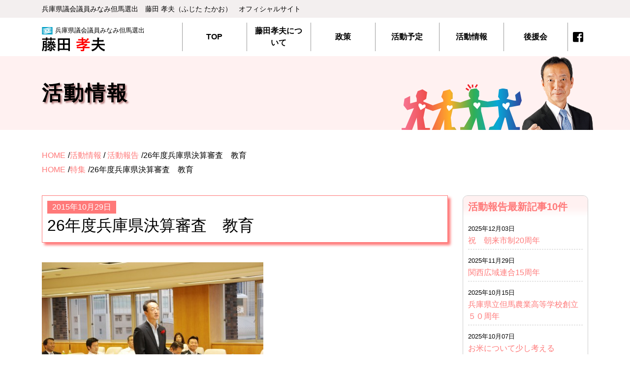

--- FILE ---
content_type: text/html; charset=UTF-8
request_url: https://www.fujitatakao.jp/26%E5%B9%B4%E5%BA%A6%E5%85%B5%E5%BA%AB%E7%9C%8C%E6%B1%BA%E7%AE%97%E5%AF%A9%E6%9F%BB%E3%80%80%E6%95%99%E8%82%B2%E5%A7%94%E5%93%A1%E4%BC%9A/
body_size: 17995
content:

<!DOCTYPE html>
<html lang="ja">
<head prefix="og: http://ogp.me/ns# fb: http://ogp.me/ns/fb# article: http://ogp.me/ns/article#">
<meta charset="UTF-8">
<meta http-equiv="X-UA-Compatible" content="IE=edge">
<meta name="viewport" content="width=device-width, initial-scale=1.0">
<meta name="description" content="兵庫県議会議員みなみ但馬選出 藤田孝夫(ふじた たかお)公式サイト | １　県立高校の魅力アップについて 教育委員会では県立高校の通学区域の見直しに取り組み、約50年ぶりの学区再編が行われ、昨年度には初めての入学者選抜が実施されました。平成27年度の新学区での入学者選抜に向けては、通学区域検討委員会案の発表以来、随分議論を重ねてきました。 特に但馬や西播など学校数の少ない地域（学区）では16学区を５学区に再編されたことで、受検可能な学校数が増えたのですが、通学時間の長 [&hellip;]" />
<meta name="Keywords" content="兵庫県議会,議員,養父市,地方,藤田孝夫,ふじたたかお,fujitatakao,兵庫県議会議員みなみ但馬選出">
<meta name="copyright" content="兵庫県議会議員みなみ但馬選出 藤田孝夫(ふじた たかお)公式サイト">
<title>  26年度兵庫県決算審査　教育｜兵庫県議会議員みなみ但馬選出 藤田孝夫(ふじた たかお)公式サイト</title>
<meta name="author" content="">
<!-- ogp// -->
<meta property="og:type" content="article"/>
<meta property="og:title" content="  26年度兵庫県決算審査　教育｜兵庫県議会議員みなみ但馬選出 藤田孝夫(ふじた たかお)公式サイト"/>
<meta property="og:description" content="兵庫県議会議員みなみ但馬選出 藤田孝夫(ふじた たかお)公式サイト | １　県立高校の魅力アップについて 教育委員会では県立高校の通学区域の見直しに取り組み、約50年ぶりの学区再編が行われ、昨年度には初めての入学者選抜が実施されました。平成27年度の新学区での入学者選抜に向けては、通学区域検討委員会案の発表以来、随分議論を重ねてきました。 特に但馬や西播など学校数の少ない地域（学区）では16学区を５学区に再編されたことで、受検可能な学校数が増えたのですが、通学時間の長 [&hellip;]">
<meta property="og:url" content="https://www.fujitatakao.jp/26%e5%b9%b4%e5%ba%a6%e5%85%b5%e5%ba%ab%e7%9c%8c%e6%b1%ba%e7%ae%97%e5%af%a9%e6%9f%bb%e3%80%80%e6%95%99%e8%82%b2%e5%a7%94%e5%93%a1%e4%bc%9a/" />
<meta property="og:image" content="https://www.fujitatakao.jp/asset/img/sns.jpg" />
<meta property="og:image:width" content="1290px" />
<meta property="og:image:height" content="726px" />
<meta name="twitter:card" content="summary_large_image">
<meta name="twitter:site" content="@">
<!--// ogp -->

<meta name='robots' content='max-image-preview:large' />
<link rel="alternate" type="application/rss+xml" title="兵庫県議会議員みなみ但馬選出 藤田孝夫(ふじた たかお)公式サイト &raquo; 26年度兵庫県決算審査　教育 のコメントのフィード" href="https://www.fujitatakao.jp/26%e5%b9%b4%e5%ba%a6%e5%85%b5%e5%ba%ab%e7%9c%8c%e6%b1%ba%e7%ae%97%e5%af%a9%e6%9f%bb%e3%80%80%e6%95%99%e8%82%b2%e5%a7%94%e5%93%a1%e4%bc%9a/feed/" />
<link rel="alternate" title="oEmbed (JSON)" type="application/json+oembed" href="https://www.fujitatakao.jp/wp-json/oembed/1.0/embed?url=https%3A%2F%2Fwww.fujitatakao.jp%2F26%25e5%25b9%25b4%25e5%25ba%25a6%25e5%2585%25b5%25e5%25ba%25ab%25e7%259c%258c%25e6%25b1%25ba%25e7%25ae%2597%25e5%25af%25a9%25e6%259f%25bb%25e3%2580%2580%25e6%2595%2599%25e8%2582%25b2%25e5%25a7%2594%25e5%2593%25a1%25e4%25bc%259a%2F" />
<link rel="alternate" title="oEmbed (XML)" type="text/xml+oembed" href="https://www.fujitatakao.jp/wp-json/oembed/1.0/embed?url=https%3A%2F%2Fwww.fujitatakao.jp%2F26%25e5%25b9%25b4%25e5%25ba%25a6%25e5%2585%25b5%25e5%25ba%25ab%25e7%259c%258c%25e6%25b1%25ba%25e7%25ae%2597%25e5%25af%25a9%25e6%259f%25bb%25e3%2580%2580%25e6%2595%2599%25e8%2582%25b2%25e5%25a7%2594%25e5%2593%25a1%25e4%25bc%259a%2F&#038;format=xml" />
<style id='wp-img-auto-sizes-contain-inline-css' type='text/css'>
img:is([sizes=auto i],[sizes^="auto," i]){contain-intrinsic-size:3000px 1500px}
/*# sourceURL=wp-img-auto-sizes-contain-inline-css */
</style>
<style id='wp-emoji-styles-inline-css' type='text/css'>

	img.wp-smiley, img.emoji {
		display: inline !important;
		border: none !important;
		box-shadow: none !important;
		height: 1em !important;
		width: 1em !important;
		margin: 0 0.07em !important;
		vertical-align: -0.1em !important;
		background: none !important;
		padding: 0 !important;
	}
/*# sourceURL=wp-emoji-styles-inline-css */
</style>
<style id='wp-block-library-inline-css' type='text/css'>
:root{--wp-block-synced-color:#7a00df;--wp-block-synced-color--rgb:122,0,223;--wp-bound-block-color:var(--wp-block-synced-color);--wp-editor-canvas-background:#ddd;--wp-admin-theme-color:#007cba;--wp-admin-theme-color--rgb:0,124,186;--wp-admin-theme-color-darker-10:#006ba1;--wp-admin-theme-color-darker-10--rgb:0,107,160.5;--wp-admin-theme-color-darker-20:#005a87;--wp-admin-theme-color-darker-20--rgb:0,90,135;--wp-admin-border-width-focus:2px}@media (min-resolution:192dpi){:root{--wp-admin-border-width-focus:1.5px}}.wp-element-button{cursor:pointer}:root .has-very-light-gray-background-color{background-color:#eee}:root .has-very-dark-gray-background-color{background-color:#313131}:root .has-very-light-gray-color{color:#eee}:root .has-very-dark-gray-color{color:#313131}:root .has-vivid-green-cyan-to-vivid-cyan-blue-gradient-background{background:linear-gradient(135deg,#00d084,#0693e3)}:root .has-purple-crush-gradient-background{background:linear-gradient(135deg,#34e2e4,#4721fb 50%,#ab1dfe)}:root .has-hazy-dawn-gradient-background{background:linear-gradient(135deg,#faaca8,#dad0ec)}:root .has-subdued-olive-gradient-background{background:linear-gradient(135deg,#fafae1,#67a671)}:root .has-atomic-cream-gradient-background{background:linear-gradient(135deg,#fdd79a,#004a59)}:root .has-nightshade-gradient-background{background:linear-gradient(135deg,#330968,#31cdcf)}:root .has-midnight-gradient-background{background:linear-gradient(135deg,#020381,#2874fc)}:root{--wp--preset--font-size--normal:16px;--wp--preset--font-size--huge:42px}.has-regular-font-size{font-size:1em}.has-larger-font-size{font-size:2.625em}.has-normal-font-size{font-size:var(--wp--preset--font-size--normal)}.has-huge-font-size{font-size:var(--wp--preset--font-size--huge)}.has-text-align-center{text-align:center}.has-text-align-left{text-align:left}.has-text-align-right{text-align:right}.has-fit-text{white-space:nowrap!important}#end-resizable-editor-section{display:none}.aligncenter{clear:both}.items-justified-left{justify-content:flex-start}.items-justified-center{justify-content:center}.items-justified-right{justify-content:flex-end}.items-justified-space-between{justify-content:space-between}.screen-reader-text{border:0;clip-path:inset(50%);height:1px;margin:-1px;overflow:hidden;padding:0;position:absolute;width:1px;word-wrap:normal!important}.screen-reader-text:focus{background-color:#ddd;clip-path:none;color:#444;display:block;font-size:1em;height:auto;left:5px;line-height:normal;padding:15px 23px 14px;text-decoration:none;top:5px;width:auto;z-index:100000}html :where(.has-border-color){border-style:solid}html :where([style*=border-top-color]){border-top-style:solid}html :where([style*=border-right-color]){border-right-style:solid}html :where([style*=border-bottom-color]){border-bottom-style:solid}html :where([style*=border-left-color]){border-left-style:solid}html :where([style*=border-width]){border-style:solid}html :where([style*=border-top-width]){border-top-style:solid}html :where([style*=border-right-width]){border-right-style:solid}html :where([style*=border-bottom-width]){border-bottom-style:solid}html :where([style*=border-left-width]){border-left-style:solid}html :where(img[class*=wp-image-]){height:auto;max-width:100%}:where(figure){margin:0 0 1em}html :where(.is-position-sticky){--wp-admin--admin-bar--position-offset:var(--wp-admin--admin-bar--height,0px)}@media screen and (max-width:600px){html :where(.is-position-sticky){--wp-admin--admin-bar--position-offset:0px}}

/*# sourceURL=wp-block-library-inline-css */
</style><style id='global-styles-inline-css' type='text/css'>
:root{--wp--preset--aspect-ratio--square: 1;--wp--preset--aspect-ratio--4-3: 4/3;--wp--preset--aspect-ratio--3-4: 3/4;--wp--preset--aspect-ratio--3-2: 3/2;--wp--preset--aspect-ratio--2-3: 2/3;--wp--preset--aspect-ratio--16-9: 16/9;--wp--preset--aspect-ratio--9-16: 9/16;--wp--preset--color--black: #000000;--wp--preset--color--cyan-bluish-gray: #abb8c3;--wp--preset--color--white: #ffffff;--wp--preset--color--pale-pink: #f78da7;--wp--preset--color--vivid-red: #cf2e2e;--wp--preset--color--luminous-vivid-orange: #ff6900;--wp--preset--color--luminous-vivid-amber: #fcb900;--wp--preset--color--light-green-cyan: #7bdcb5;--wp--preset--color--vivid-green-cyan: #00d084;--wp--preset--color--pale-cyan-blue: #8ed1fc;--wp--preset--color--vivid-cyan-blue: #0693e3;--wp--preset--color--vivid-purple: #9b51e0;--wp--preset--color--base: #FFFFFF;--wp--preset--color--contrast: #FF7979;--wp--preset--color--primary: #FFF1F1;--wp--preset--color--secondary: #F3EFEF;--wp--preset--color--tertiary: #B83E79;--wp--preset--color--gray: #CCCCCC;--wp--preset--color--dark-gray: #777777;--wp--preset--color--truered: #CC0000;--wp--preset--color--trueblue: #0000FF;--wp--preset--color--justrightgray: #666666;--wp--preset--color--palegray: #ededed;--wp--preset--color--paleyellow: #ffffcc;--wp--preset--color--palelightblue: #ccffff;--wp--preset--color--paleyellowgreen: #e0ffe0;--wp--preset--color--palepalepink: #fee6e6;--wp--preset--gradient--vivid-cyan-blue-to-vivid-purple: linear-gradient(135deg,rgb(6,147,227) 0%,rgb(155,81,224) 100%);--wp--preset--gradient--light-green-cyan-to-vivid-green-cyan: linear-gradient(135deg,rgb(122,220,180) 0%,rgb(0,208,130) 100%);--wp--preset--gradient--luminous-vivid-amber-to-luminous-vivid-orange: linear-gradient(135deg,rgb(252,185,0) 0%,rgb(255,105,0) 100%);--wp--preset--gradient--luminous-vivid-orange-to-vivid-red: linear-gradient(135deg,rgb(255,105,0) 0%,rgb(207,46,46) 100%);--wp--preset--gradient--very-light-gray-to-cyan-bluish-gray: linear-gradient(135deg,rgb(238,238,238) 0%,rgb(169,184,195) 100%);--wp--preset--gradient--cool-to-warm-spectrum: linear-gradient(135deg,rgb(74,234,220) 0%,rgb(151,120,209) 20%,rgb(207,42,186) 40%,rgb(238,44,130) 60%,rgb(251,105,98) 80%,rgb(254,248,76) 100%);--wp--preset--gradient--blush-light-purple: linear-gradient(135deg,rgb(255,206,236) 0%,rgb(152,150,240) 100%);--wp--preset--gradient--blush-bordeaux: linear-gradient(135deg,rgb(254,205,165) 0%,rgb(254,45,45) 50%,rgb(107,0,62) 100%);--wp--preset--gradient--luminous-dusk: linear-gradient(135deg,rgb(255,203,112) 0%,rgb(199,81,192) 50%,rgb(65,88,208) 100%);--wp--preset--gradient--pale-ocean: linear-gradient(135deg,rgb(255,245,203) 0%,rgb(182,227,212) 50%,rgb(51,167,181) 100%);--wp--preset--gradient--electric-grass: linear-gradient(135deg,rgb(202,248,128) 0%,rgb(113,206,126) 100%);--wp--preset--gradient--midnight: linear-gradient(135deg,rgb(2,3,129) 0%,rgb(40,116,252) 100%);--wp--preset--font-size--small: 13px;--wp--preset--font-size--medium: 20px;--wp--preset--font-size--large: 36px;--wp--preset--font-size--x-large: 42px;--wp--preset--spacing--20: 0.44rem;--wp--preset--spacing--30: 0.67rem;--wp--preset--spacing--40: 1rem;--wp--preset--spacing--50: 1.5rem;--wp--preset--spacing--60: 2.25rem;--wp--preset--spacing--70: 3.38rem;--wp--preset--spacing--80: 5.06rem;--wp--preset--shadow--natural: 6px 6px 9px rgba(0, 0, 0, 0.2);--wp--preset--shadow--deep: 12px 12px 50px rgba(0, 0, 0, 0.4);--wp--preset--shadow--sharp: 6px 6px 0px rgba(0, 0, 0, 0.2);--wp--preset--shadow--outlined: 6px 6px 0px -3px rgb(255, 255, 255), 6px 6px rgb(0, 0, 0);--wp--preset--shadow--crisp: 6px 6px 0px rgb(0, 0, 0);}:where(body) { margin: 0; }.wp-site-blocks > .alignleft { float: left; margin-right: 2em; }.wp-site-blocks > .alignright { float: right; margin-left: 2em; }.wp-site-blocks > .aligncenter { justify-content: center; margin-left: auto; margin-right: auto; }:where(.is-layout-flex){gap: 0.5em;}:where(.is-layout-grid){gap: 0.5em;}.is-layout-flow > .alignleft{float: left;margin-inline-start: 0;margin-inline-end: 2em;}.is-layout-flow > .alignright{float: right;margin-inline-start: 2em;margin-inline-end: 0;}.is-layout-flow > .aligncenter{margin-left: auto !important;margin-right: auto !important;}.is-layout-constrained > .alignleft{float: left;margin-inline-start: 0;margin-inline-end: 2em;}.is-layout-constrained > .alignright{float: right;margin-inline-start: 2em;margin-inline-end: 0;}.is-layout-constrained > .aligncenter{margin-left: auto !important;margin-right: auto !important;}.is-layout-constrained > :where(:not(.alignleft):not(.alignright):not(.alignfull)){margin-left: auto !important;margin-right: auto !important;}body .is-layout-flex{display: flex;}.is-layout-flex{flex-wrap: wrap;align-items: center;}.is-layout-flex > :is(*, div){margin: 0;}body .is-layout-grid{display: grid;}.is-layout-grid > :is(*, div){margin: 0;}body{padding-top: 1rem;padding-right: 3rem;padding-bottom: 1rem;padding-left: 3rem;}a:where(:not(.wp-element-button)){text-decoration: underline;}:root :where(.wp-element-button, .wp-block-button__link){background-color: #32373c;border-width: 0;color: #fff;font-family: inherit;font-size: inherit;font-style: inherit;font-weight: inherit;letter-spacing: inherit;line-height: inherit;padding-top: calc(0.667em + 2px);padding-right: calc(1.333em + 2px);padding-bottom: calc(0.667em + 2px);padding-left: calc(1.333em + 2px);text-decoration: none;text-transform: inherit;}.has-black-color{color: var(--wp--preset--color--black) !important;}.has-cyan-bluish-gray-color{color: var(--wp--preset--color--cyan-bluish-gray) !important;}.has-white-color{color: var(--wp--preset--color--white) !important;}.has-pale-pink-color{color: var(--wp--preset--color--pale-pink) !important;}.has-vivid-red-color{color: var(--wp--preset--color--vivid-red) !important;}.has-luminous-vivid-orange-color{color: var(--wp--preset--color--luminous-vivid-orange) !important;}.has-luminous-vivid-amber-color{color: var(--wp--preset--color--luminous-vivid-amber) !important;}.has-light-green-cyan-color{color: var(--wp--preset--color--light-green-cyan) !important;}.has-vivid-green-cyan-color{color: var(--wp--preset--color--vivid-green-cyan) !important;}.has-pale-cyan-blue-color{color: var(--wp--preset--color--pale-cyan-blue) !important;}.has-vivid-cyan-blue-color{color: var(--wp--preset--color--vivid-cyan-blue) !important;}.has-vivid-purple-color{color: var(--wp--preset--color--vivid-purple) !important;}.has-base-color{color: var(--wp--preset--color--base) !important;}.has-contrast-color{color: var(--wp--preset--color--contrast) !important;}.has-primary-color{color: var(--wp--preset--color--primary) !important;}.has-secondary-color{color: var(--wp--preset--color--secondary) !important;}.has-tertiary-color{color: var(--wp--preset--color--tertiary) !important;}.has-gray-color{color: var(--wp--preset--color--gray) !important;}.has-dark-gray-color{color: var(--wp--preset--color--dark-gray) !important;}.has-truered-color{color: var(--wp--preset--color--truered) !important;}.has-trueblue-color{color: var(--wp--preset--color--trueblue) !important;}.has-justrightgray-color{color: var(--wp--preset--color--justrightgray) !important;}.has-palegray-color{color: var(--wp--preset--color--palegray) !important;}.has-paleyellow-color{color: var(--wp--preset--color--paleyellow) !important;}.has-palelightblue-color{color: var(--wp--preset--color--palelightblue) !important;}.has-paleyellowgreen-color{color: var(--wp--preset--color--paleyellowgreen) !important;}.has-palepalepink-color{color: var(--wp--preset--color--palepalepink) !important;}.has-black-background-color{background-color: var(--wp--preset--color--black) !important;}.has-cyan-bluish-gray-background-color{background-color: var(--wp--preset--color--cyan-bluish-gray) !important;}.has-white-background-color{background-color: var(--wp--preset--color--white) !important;}.has-pale-pink-background-color{background-color: var(--wp--preset--color--pale-pink) !important;}.has-vivid-red-background-color{background-color: var(--wp--preset--color--vivid-red) !important;}.has-luminous-vivid-orange-background-color{background-color: var(--wp--preset--color--luminous-vivid-orange) !important;}.has-luminous-vivid-amber-background-color{background-color: var(--wp--preset--color--luminous-vivid-amber) !important;}.has-light-green-cyan-background-color{background-color: var(--wp--preset--color--light-green-cyan) !important;}.has-vivid-green-cyan-background-color{background-color: var(--wp--preset--color--vivid-green-cyan) !important;}.has-pale-cyan-blue-background-color{background-color: var(--wp--preset--color--pale-cyan-blue) !important;}.has-vivid-cyan-blue-background-color{background-color: var(--wp--preset--color--vivid-cyan-blue) !important;}.has-vivid-purple-background-color{background-color: var(--wp--preset--color--vivid-purple) !important;}.has-base-background-color{background-color: var(--wp--preset--color--base) !important;}.has-contrast-background-color{background-color: var(--wp--preset--color--contrast) !important;}.has-primary-background-color{background-color: var(--wp--preset--color--primary) !important;}.has-secondary-background-color{background-color: var(--wp--preset--color--secondary) !important;}.has-tertiary-background-color{background-color: var(--wp--preset--color--tertiary) !important;}.has-gray-background-color{background-color: var(--wp--preset--color--gray) !important;}.has-dark-gray-background-color{background-color: var(--wp--preset--color--dark-gray) !important;}.has-truered-background-color{background-color: var(--wp--preset--color--truered) !important;}.has-trueblue-background-color{background-color: var(--wp--preset--color--trueblue) !important;}.has-justrightgray-background-color{background-color: var(--wp--preset--color--justrightgray) !important;}.has-palegray-background-color{background-color: var(--wp--preset--color--palegray) !important;}.has-paleyellow-background-color{background-color: var(--wp--preset--color--paleyellow) !important;}.has-palelightblue-background-color{background-color: var(--wp--preset--color--palelightblue) !important;}.has-paleyellowgreen-background-color{background-color: var(--wp--preset--color--paleyellowgreen) !important;}.has-palepalepink-background-color{background-color: var(--wp--preset--color--palepalepink) !important;}.has-black-border-color{border-color: var(--wp--preset--color--black) !important;}.has-cyan-bluish-gray-border-color{border-color: var(--wp--preset--color--cyan-bluish-gray) !important;}.has-white-border-color{border-color: var(--wp--preset--color--white) !important;}.has-pale-pink-border-color{border-color: var(--wp--preset--color--pale-pink) !important;}.has-vivid-red-border-color{border-color: var(--wp--preset--color--vivid-red) !important;}.has-luminous-vivid-orange-border-color{border-color: var(--wp--preset--color--luminous-vivid-orange) !important;}.has-luminous-vivid-amber-border-color{border-color: var(--wp--preset--color--luminous-vivid-amber) !important;}.has-light-green-cyan-border-color{border-color: var(--wp--preset--color--light-green-cyan) !important;}.has-vivid-green-cyan-border-color{border-color: var(--wp--preset--color--vivid-green-cyan) !important;}.has-pale-cyan-blue-border-color{border-color: var(--wp--preset--color--pale-cyan-blue) !important;}.has-vivid-cyan-blue-border-color{border-color: var(--wp--preset--color--vivid-cyan-blue) !important;}.has-vivid-purple-border-color{border-color: var(--wp--preset--color--vivid-purple) !important;}.has-base-border-color{border-color: var(--wp--preset--color--base) !important;}.has-contrast-border-color{border-color: var(--wp--preset--color--contrast) !important;}.has-primary-border-color{border-color: var(--wp--preset--color--primary) !important;}.has-secondary-border-color{border-color: var(--wp--preset--color--secondary) !important;}.has-tertiary-border-color{border-color: var(--wp--preset--color--tertiary) !important;}.has-gray-border-color{border-color: var(--wp--preset--color--gray) !important;}.has-dark-gray-border-color{border-color: var(--wp--preset--color--dark-gray) !important;}.has-truered-border-color{border-color: var(--wp--preset--color--truered) !important;}.has-trueblue-border-color{border-color: var(--wp--preset--color--trueblue) !important;}.has-justrightgray-border-color{border-color: var(--wp--preset--color--justrightgray) !important;}.has-palegray-border-color{border-color: var(--wp--preset--color--palegray) !important;}.has-paleyellow-border-color{border-color: var(--wp--preset--color--paleyellow) !important;}.has-palelightblue-border-color{border-color: var(--wp--preset--color--palelightblue) !important;}.has-paleyellowgreen-border-color{border-color: var(--wp--preset--color--paleyellowgreen) !important;}.has-palepalepink-border-color{border-color: var(--wp--preset--color--palepalepink) !important;}.has-vivid-cyan-blue-to-vivid-purple-gradient-background{background: var(--wp--preset--gradient--vivid-cyan-blue-to-vivid-purple) !important;}.has-light-green-cyan-to-vivid-green-cyan-gradient-background{background: var(--wp--preset--gradient--light-green-cyan-to-vivid-green-cyan) !important;}.has-luminous-vivid-amber-to-luminous-vivid-orange-gradient-background{background: var(--wp--preset--gradient--luminous-vivid-amber-to-luminous-vivid-orange) !important;}.has-luminous-vivid-orange-to-vivid-red-gradient-background{background: var(--wp--preset--gradient--luminous-vivid-orange-to-vivid-red) !important;}.has-very-light-gray-to-cyan-bluish-gray-gradient-background{background: var(--wp--preset--gradient--very-light-gray-to-cyan-bluish-gray) !important;}.has-cool-to-warm-spectrum-gradient-background{background: var(--wp--preset--gradient--cool-to-warm-spectrum) !important;}.has-blush-light-purple-gradient-background{background: var(--wp--preset--gradient--blush-light-purple) !important;}.has-blush-bordeaux-gradient-background{background: var(--wp--preset--gradient--blush-bordeaux) !important;}.has-luminous-dusk-gradient-background{background: var(--wp--preset--gradient--luminous-dusk) !important;}.has-pale-ocean-gradient-background{background: var(--wp--preset--gradient--pale-ocean) !important;}.has-electric-grass-gradient-background{background: var(--wp--preset--gradient--electric-grass) !important;}.has-midnight-gradient-background{background: var(--wp--preset--gradient--midnight) !important;}.has-small-font-size{font-size: var(--wp--preset--font-size--small) !important;}.has-medium-font-size{font-size: var(--wp--preset--font-size--medium) !important;}.has-large-font-size{font-size: var(--wp--preset--font-size--large) !important;}.has-x-large-font-size{font-size: var(--wp--preset--font-size--x-large) !important;}
/*# sourceURL=global-styles-inline-css */
</style>

<link rel='stylesheet' id='contact-form-7-css' href='https://www.fujitatakao.jp/sitekanri/wp-content/plugins/contact-form-7/includes/css/styles.css?ver=6.1.4' type='text/css' media='all' />
<link rel='stylesheet' id='robo-bootstrap-style-css' href='https://www.fujitatakao.jp/asset/css/bootstrap.min.css?ver=1.0' type='text/css' media='all' />
<link rel='stylesheet' id='robo-swiper-style-css' href='https://www.fujitatakao.jp/asset/css/swiper-bundle.min.css?ver=1.1' type='text/css' media='all' />
<link rel='stylesheet' id='robo-site-style-css' href='https://www.fujitatakao.jp/asset/css/site-style.css?ver=1.1' type='text/css' media='all' />
<link rel='stylesheet' id='robo-theme-style-css' href='https://www.fujitatakao.jp/sitekanri/wp-content/themes/fujita2023/style.css?ver=1.1' type='text/css' media='all' />
<script type="text/javascript" src="https://www.fujitatakao.jp/asset/js/jquery-3.5.1.min.js?ver=1.0" id="robo-jquery-js"></script>
<script type="text/javascript" src="https://www.fujitatakao.jp/asset/js/swiper-bundle.min.js?ver=1.0" id="robo-swiper-js"></script>
<script type="text/javascript" src="https://www.fujitatakao.jp/asset/js/nav.js?ver=1.0" id="robo-nav-js"></script>
<script type="text/javascript" src="https://www.fujitatakao.jp/asset/js/setting.js?ver=1.0" id="robo-setting-js"></script>
<link rel="https://api.w.org/" href="https://www.fujitatakao.jp/wp-json/" /><link rel="alternate" title="JSON" type="application/json" href="https://www.fujitatakao.jp/wp-json/wp/v2/posts/2460" /><link rel="EditURI" type="application/rsd+xml" title="RSD" href="https://www.fujitatakao.jp/sitekanri/xmlrpc.php?rsd" />
<meta name="generator" content="WordPress 6.9" />
<link rel="canonical" href="https://www.fujitatakao.jp/26%e5%b9%b4%e5%ba%a6%e5%85%b5%e5%ba%ab%e7%9c%8c%e6%b1%ba%e7%ae%97%e5%af%a9%e6%9f%bb%e3%80%80%e6%95%99%e8%82%b2%e5%a7%94%e5%93%a1%e4%bc%9a/" />
<link rel='shortlink' href='https://www.fujitatakao.jp/?p=2460' />

<style>
	body{padding: 0px;}
</style>

<!-- Google tag (gtag.js) -->
<script async src="https://www.googletagmanager.com/gtag/js?id=G-R9CMDW8YL5"></script>
<script>
  window.dataLayer = window.dataLayer || [];
  function gtag(){dataLayer.push(arguments);}
  gtag('js', new Date());

  gtag('config', 'G-R9CMDW8YL5');
</script>

</head>
<body>
	
	<!-- now loading start -->
	<div id="loader-bg">
		<div id="loader">
			<div class="loadOBJ">
				<div class="loader"><div></div></div>
			</div>
		</div>
	</div>
	<!-- now loading end -->

<div id="wrapper">
        <!--header start-->
        <header>
			<div id="header-copy" class="d-none d-lg-block p-3">
				<div class="container">
					<h1>兵庫県議会議員みなみ但⾺選出　藤⽥ 孝夫（ふじた たかお）　オフィシャルサイト</h1>
				</div>
			</div>
            <div id="header-cont" class="container">
				<div class="row align-items-end">
					<div class="col-lg-3 col-md-5 col-9">
						<span class="flag pb-1 d-flex align-items-center small">兵庫県議会議員みなみ但馬選出</span>
						<h2 class="w-50"><a href="https://www.fujitatakao.jp/"><img src="https://www.fujitatakao.jp/asset/img/fujita-takao.svg" class="img-fluid" alt="藤田　孝夫"></a></h2>
					</div>
					<div class="col-lg-9">
						<!--メインナビ start-->
						<div id="main-nav">
							<nav class="menu">
								<ul id="menu-menu2" class=""><li id="menu-item-5555" class="menu-item menu-item-type-post_type menu-item-object-page menu-item-home menu-item-5555"><a href="https://www.fujitatakao.jp/">TOP</a></li>
<li id="menu-item-5566" class="menu-item menu-item-type-post_type menu-item-object-page menu-item-has-children menu-item-5566"><a href="https://www.fujitatakao.jp/about/">藤田孝夫について</a>
<ul class="sub-menu">
	<li id="menu-item-12" class="menu-item menu-item-type-post_type menu-item-object-page current-post-parent menu-item-12"><a href="https://www.fujitatakao.jp/about/greeting/">ご挨拶</a></li>
	<li id="menu-item-5556" class="menu-item menu-item-type-taxonomy menu-item-object-category menu-item-5556"><a href="https://www.fujitatakao.jp/category/hitorigoto/">ひとり言</a></li>
</ul>
</li>
<li id="menu-item-13" class="menu-item menu-item-type-post_type menu-item-object-page menu-item-13"><a href="https://www.fujitatakao.jp/seisaku/">政策</a></li>
<li id="menu-item-427" class="menu-item menu-item-type-post_type menu-item-object-page menu-item-427"><a href="https://www.fujitatakao.jp/activity-schedule/">活動予定</a></li>
<li id="menu-item-5558" class="menu-item menu-item-type-taxonomy menu-item-object-category current-post-ancestor menu-item-has-children menu-item-5558"><a href="https://www.fujitatakao.jp/category/action/">活動情報</a>
<ul class="sub-menu">
	<li id="menu-item-16" class="menu-item menu-item-type-taxonomy menu-item-object-category current-post-ancestor current-menu-parent current-post-parent menu-item-16"><a href="https://www.fujitatakao.jp/category/action/report/">活動報告</a></li>
	<li id="menu-item-5559" class="menu-item menu-item-type-taxonomy menu-item-object-category menu-item-5559"><a href="https://www.fujitatakao.jp/category/action/information/">広報誌</a></li>
	<li id="menu-item-5560" class="menu-item menu-item-type-taxonomy menu-item-object-category menu-item-5560"><a href="https://www.fujitatakao.jp/category/action/inakajuku/">田舎塾</a></li>
	<li id="menu-item-5561" class="menu-item menu-item-type-taxonomy menu-item-object-category menu-item-5561"><a href="https://www.fujitatakao.jp/category/action/gikai/">議会質問</a></li>
</ul>
</li>
<li id="menu-item-5562" class="menu-item menu-item-type-post_type menu-item-object-page menu-item-5562"><a href="https://www.fujitatakao.jp/supporter/">後援会</a></li>
</ul>								<div id="sub-menu">
									<a href="https://www.facebook.com/takao.fujita1" target="_blank" class="btn-facebook"></a>
									<a href="https://www.fujitatakao.jp/link/">リンク</a>
									<a href="https://www.fujitatakao.jp/privacy/">個⼈情報の取り扱いについて</a>
								</div>
							</nav>
						</div>
						<!--メインナビ end-->
					</div>
				</div>
            </div>
        </header>
        <!--header end-->
		
		<!--header visual start-->
		<section id="header-vis" class="bt-sp40">
			
			<div id="page-title">
				<div class="container">
										<h2>活動情報</h2>
										<figure class="title-photo-area">
						<img src="https://www.fujitatakao.jp/asset/img/photo-fujitatakao.png" alt="藤田孝夫">
					</figure>
				</div>
			</div>
		</section>
		<!--header visual end-->
		
        <!--main start-->
        <main style="overflow: hidden;">
			
			<!--Breadcrumb start-->
			
						<div id="breadcrumb-area" class="container">
				        <ul class="breadcrumb" itemscope itemtype="http://data-vocabulary.org/Breadcrumb" style="margin-bottom: 5px;">
        <li><a href="https://www.fujitatakao.jp" itemprop="url"><span itemprop="title">HOME</span></a></li>
        <li><a href="https://www.fujitatakao.jp/category/action/">活動情報</a> / <a href="https://www.fujitatakao.jp/category/action/report/">活動報告</a></li>
        <li>26年度兵庫県決算審査　教育</li>
        </ul>
                <ul class="breadcrumb" itemscope itemtype="http://data-vocabulary.org/Breadcrumb">
        <li><a href="https://www.fujitatakao.jp" itemprop="url"><span itemprop="title">HOME</span></a></li>
        <li><a href="https://www.fujitatakao.jp/category/special/">特集</a></li>
        <li>26年度兵庫県決算審査　教育</li>
        </ul>
        </ul>		    </div>
						
			<!--Breadcrumb end-->
			
            <div class="container">
				<div class="row justify-content-between g-5">

					<!--本文エリア start-->
                    <div class="blog-article col-lg-9">

                    
                        
                        
                        
						<div class="article-box">
							<article class="blog-title-article">
								<time>2015年10月29日</time>
								<h4>26年度兵庫県決算審査　教育</h4>
							</article>
							
                            <a href="https://www.fujitatakao.jp/images/2015/10/DSC_0192.jpg"><img fetchpriority="high" decoding="async" class="aligncenter size-medium wp-image-2461" src="https://www.fujitatakao.jp/images/2015/10/DSC_0192-450x301.jpg" alt="DSC_0192" width="450" height="301" srcset="https://www.fujitatakao.jp/images/2015/10/DSC_0192-450x301.jpg 450w, https://www.fujitatakao.jp/images/2015/10/DSC_0192-600x401.jpg 600w, https://www.fujitatakao.jp/images/2015/10/DSC_0192.jpg 640w" sizes="(max-width: 450px) 100vw, 450px" /></a>
<h3>１　県立高校の魅力アップについて</h3>
教育委員会では県立高校の通学区域の見直しに取り組み、約50年ぶりの学区再編が行われ、昨年度には初めての入学者選抜が実施されました。平成27年度の新学区での入学者選抜に向けては、通学区域検討委員会案の発表以来、随分議論を重ねてきました。

特に但馬や西播など学校数の少ない地域（学区）では16学区を５学区に再編されたことで、受検可能な学校数が増えたのですが、通学時間の長さや費用などで実質選択肢が増えたとは言いにくい地域があるとの指摘もあります。

選択肢を広げる方法は、単純にはエリア拡大すれば簡単なのですが、今まであまり評価されなかった学校がその魅力をアップし、行きたいと思わせる学校にしていくことでも十分可能です。

学区再編の準備が始まった平成23年度以降、学校選択が従来の偏差値で評価されるのはある程度は当然としても、それ以外の選択肢、例えば魅力・特色をつくる、あるいは本来あった学校の特徴を更に磨かれたとことと思います。

県立高校の魅力アップについてどう取り組まれたのか、その成果を伺うとともに、生徒・保護者・中学校の県立学校への評価はどう向上したのか、所見をお伺いします。

&nbsp;

&nbsp;

&nbsp;

&nbsp;

&nbsp;
<h3>コメント</h3>
私立と公立の最も大きな違いは「私立高校は建学の精神を持っている」公立高校には無い、独自の特色ある教育を行う・・・。多くの私学では仏教やキリスト教の教えが建学の精神となっている場合が多い。全校生徒が毎朝集まり、心を一つにして学校生活を始める・・・学業の基礎かもしれません。　公立では一宗教という訳にはいきませんが、その地域での学びの歴史が今の高等学校となった、その地域に存在する必然性があるはず。校長他管理職はその歴史を引き継いでいる訳で、能力の低い生徒を教えているのではありません。それぞれの学校の生徒の能力は教師の能力と同じです。　三年で変われます。

&nbsp;
<h3>２　土日放課後の学校外教育について</h3>
<h3>（１）効果と課題について</h3>
「土曜チャレンジ学習事業」や「放課後こども教室」など、学校外でも様々な教育事業が行われています。これらの事業は、地域の方々に教育支援をお願いして実施され、それぞれの事業が異なった事業主体が行っているのではないかと思います。いずれも現在の課題とされているもの、学校での教育課程ではできないものを地域の方々の力を借りて行おうとする趣旨は同じではないかと思います。

これらの事業の今までの取組と課題、児童への教育的効果について、所見をお伺いします。

&nbsp;

&nbsp;

&nbsp;

&nbsp;

&nbsp;

&nbsp;

&nbsp;
<h3>（２）責任と組織体系整備について</h3>
先ほど申し上げたような事業を通して、県は地域教育力の発掘を模索中なのかもしれませんが、そのような様々な人材を発掘する段階では、せっかく取り組まれようとしている方々を、偏見で拒んではいけませんが、人材を選んだ責任、監修者責任とでもいいましょうか、それを明確にする時期が必ず来ます。

これらの事業の実施が学校外であることから、様々な事業主体、ボランティア精神に委ねる部分があったり、地域教育に無償協力する行為自体は尊いことですが、ことは教育であり、子供たちに及ぼす影響を最優先すべき事業であるだけに、教える側の責任も重いと考えます。これら分散した事業責任の所在は、例えば要綱を定めている文部科学省、地域の事業を統括している県教育委員会、実施主体の市町教育委員会と、それぞれバラバラで良いのでしょうか。場合によっては、現役の民間の専門人材を活用することもあり得ます。これらの教育上の効果検証は、誰が行うのでしょうか。

様々な事業主体をトータルで所管すべきはこの場合、市町教育委員会ではないかと思います。そして学校教育への影響、家庭教育への影響を考えると、県教育委員会が各事業を繋ぐべきとも思えますが、今後の事業を執行する体系の整備について、所見を伺います。

&nbsp;

&nbsp;

&nbsp;

&nbsp;

&nbsp;

&nbsp;
<h3>３　道徳教育について</h3>
<h3>（１）成果について</h3>
平成23 年度から、県教育委員会では、兵庫版道徳教育副読本の効果的な活用及び学校・家庭・地域と連携した道徳教育の充実を図るため、推進校や推進地域を指定して実践研究を行ってきました。では、道徳教育が必要だと判断した課題と方向性は何だったのでしょうか。

それは、①社会のモラルの低下や都市化の進展に伴う地域の教育力の低下などが、子どもたちの豊かな心の育成に影響を与えていること

②今日、学校・家庭・地域が連携して、人間尊重の精神や生命に対する畏敬の念、公共の精神、伝統と文化を尊重し、それらをはぐくんできた我が国と郷土を愛する態度などが不足していることなどです。

③そして人生や新しい社会を切り拓く主体性のある人間を育成するため、その基盤となる道徳性を育成することが求められています。

以上が道徳教育推進協議会の指導資料の骨子です。主体的に切り拓く能力または学力の育成のために、基盤となる道徳性を養うことが目的ではなかったのでしょうか

児童生徒はどう変わったのか、道徳的実践力は育成されたのか、今までの道徳教育の成果について、所見をお伺いします。

&nbsp;

&nbsp;

&nbsp;

&nbsp;

&nbsp;

&nbsp;

&nbsp;
<h3>（２）「特別の教科」道徳への対応について</h3>
平成30年度に小学校、平成31年度から中学校において、文科省は小中学校の道徳を特別の教科と位置付けることを決定しました。しかし、専門の教員免許は設けず、通知表の数値評価も行わないが、教科書は検定するということもあり、特別な教科という扱いになります。

これでは特例教科と呼ぶべきかもしれませんが、特別にすべての教科の基本として関連付けるという重要な位置を占めることは、即ち教科や学問の種類を超えた特別な教科とも言えます。

公共道徳、職場道徳、学校道徳とそれぞれ求められる行動や成果が違うのではないかと思います。

集団規範を守ることは必要ですが、静かに守り続けるだけなら、その集団は烏合の衆と化す可能性があります。協調性と自立性は対峙することばかりではなくて、時に集団ルールをも変える個人個人の行動規範で個人と世界（外部）は繋がっているとも言えます。

学校での道徳（特別の教科）ではそのように生徒が自分自身で目標・目指すべき姿を描き、自らの進むべき方向を主体的に決めることができるようになることが一番の目的であるのではないかと思います。

そこで、これまでの取組を活かしつつ、今後「特別な教科」道徳について、具体的にどのような学びを進めていこうと考えているのか、所見を伺います。

&nbsp;

&nbsp;

&nbsp;

&nbsp;
<h3>コメント</h3>
行き過ぎた受験戦争と学歴社会への反省から１９９７年、中央教育審議会は「ゆとり教育」の推進を唄い、学力試験の軽減、推薦入学の拡大。そして生きる力を養うための「総合的な学力の時間」が２００２年に導入されました。週休５日制と教科内容の３割削減されました。しかしＯＥＣＤが実施した学習到達度調査結果で日本は大きく順位を下げました。

子供の自主性を尊重したゆとり教育、ゆとりで生まれた自由な時間を反復学習に使った子供はおらず、テレビゲームでもしたのでしょうか？　またそれをおかしいと気づく保護者や教師もいなかったのです。当時のゆとりと今回の道徳は、教科学習との位置、数値で表せないことなど共通点が非常に多いことを注視しなければなりません。

&nbsp;

今までの道徳教育は読みもの中心、しかも歴史的偉人がテーマ　これからはフィールドワークをしたり、調べものから自ら問題を見つけ、解決方法を考える時間にする必要を感じます。そうすれば自然と学ぶ目標を自分自身が設定することに繋がります。　日本的には部分的に集団で議論して高め合っていくことも重要かもしれません。しかし基本は個人の自覚です。「教科の要」学習の基礎となって教科別に波及していく力が道徳で養える

よう　頑張っていただきたい。
                            

						</div>
						<div class="menu-blog row justify-content-between g-2">
							<div class="col-md-3 col-6 order-md-0">
                                								<article>
									<a href="https://www.fujitatakao.jp/%e5%9c%b0%e5%9f%9f%e5%89%b5%e7%94%9f%e6%88%a6%e7%95%a5/" class="btn-next">前の記事へ</a>
								</article>
                                							</div>
							<div class="col-md-3 col-6 order-md-2">
								<article>
									<a href="https://www.fujitatakao.jp/26%e5%b9%b4%e5%ba%a6%e5%85%b5%e5%ba%ab%e7%9c%8c%e6%b1%ba%e7%ae%97%e5%af%a9%e6%9f%bb%e3%80%80%e9%98%b2%e7%81%bd%ef%bc%88%e4%bc%81%e7%94%bb%e7%9c%8c%e6%b0%91%e9%83%a8%ef%bc%89/" class="btn-back">後の記事へ</a>
								</article>
							</div>
							<div class="col-md-3 order-md-1">
                                								<article>
									<a href="https://www.fujitatakao.jp/category/action/report/" class="btn-list">一覧へ戻る</a>
								</article>
                                							</div>
						</div>

                                                        
                        
                    </div>
					<!--本文エリア end-->
					<!--記事情報エリア start-->
					<div class="blog-menu col-lg-3">
                        
						<div class="article-list">
							<h6>活動報告</a>最新記事10件</h6>
							<ul>
                                                                    <li><span class="date">2025年12月03日</span><br><a href="https://www.fujitatakao.jp/post-6085/">祝　朝来市制20周年</a></li>
                                                                    <li><span class="date">2025年11月29日</span><br><a href="https://www.fujitatakao.jp/post-6065/">関西広域連合15周年　</a></li>
                                                                    <li><span class="date">2025年10月15日</span><br><a href="https://www.fujitatakao.jp/post-6055/">兵庫県立但馬農業高等学校創立５０周年</a></li>
                                                                    <li><span class="date">2025年10月07日</span><br><a href="https://www.fujitatakao.jp/post-6044/">お米について少し考える</a></li>
                                                                    <li><span class="date">2025年08月26日</span><br><a href="https://www.fujitatakao.jp/post-6031/">今夏の農業水不足対策</a></li>
                                                                    <li><span class="date">2025年08月04日</span><br><a href="https://www.fujitatakao.jp/post-6019/">安全衛生大会・林業技能検定</a></li>
                                                                    <li><span class="date">2025年07月15日</span><br><a href="https://www.fujitatakao.jp/post-6012/">青谿書院交流学習館　竣工</a></li>
                                                                    <li><span class="date">2025年07月01日</span><br><a href="https://www.fujitatakao.jp/post-6002/">区長総会</a></li>
                                                                    <li><span class="date">2025年05月25日</span><br><a href="https://www.fujitatakao.jp/post-5990/">県庁舎建替え3年間の空白</a></li>
                                                                    <li><span class="date">2025年04月28日</span><br><a href="https://www.fujitatakao.jp/post-5978/">議案の態度</a></li>
                                							</ul>
						</div>
                        						<div class="month-aechive">
							<h6>全記事月別アーカイブ</h6>
                            <select name="archive-dropdown" onChange="document.location.href=this.options[this.selectedIndex].value;">
                            <option value="">月を選択</option>
                            	<option value='https://www.fujitatakao.jp/2025/12/'> 2025年12月 &nbsp;(2)</option>
	<option value='https://www.fujitatakao.jp/2025/11/'> 2025年11月 &nbsp;(2)</option>
	<option value='https://www.fujitatakao.jp/2025/10/'> 2025年10月 &nbsp;(2)</option>
	<option value='https://www.fujitatakao.jp/2025/08/'> 2025年8月 &nbsp;(2)</option>
	<option value='https://www.fujitatakao.jp/2025/07/'> 2025年7月 &nbsp;(2)</option>
	<option value='https://www.fujitatakao.jp/2025/06/'> 2025年6月 &nbsp;(1)</option>
	<option value='https://www.fujitatakao.jp/2025/05/'> 2025年5月 &nbsp;(1)</option>
	<option value='https://www.fujitatakao.jp/2025/04/'> 2025年4月 &nbsp;(4)</option>
	<option value='https://www.fujitatakao.jp/2025/03/'> 2025年3月 &nbsp;(6)</option>
	<option value='https://www.fujitatakao.jp/2025/02/'> 2025年2月 &nbsp;(1)</option>
	<option value='https://www.fujitatakao.jp/2025/01/'> 2025年1月 &nbsp;(3)</option>
	<option value='https://www.fujitatakao.jp/2024/11/'> 2024年11月 &nbsp;(2)</option>
	<option value='https://www.fujitatakao.jp/2024/10/'> 2024年10月 &nbsp;(3)</option>
	<option value='https://www.fujitatakao.jp/2024/09/'> 2024年9月 &nbsp;(1)</option>
	<option value='https://www.fujitatakao.jp/2024/07/'> 2024年7月 &nbsp;(7)</option>
	<option value='https://www.fujitatakao.jp/2024/06/'> 2024年6月 &nbsp;(3)</option>
	<option value='https://www.fujitatakao.jp/2024/04/'> 2024年4月 &nbsp;(2)</option>
	<option value='https://www.fujitatakao.jp/2024/03/'> 2024年3月 &nbsp;(2)</option>
	<option value='https://www.fujitatakao.jp/2024/02/'> 2024年2月 &nbsp;(1)</option>
	<option value='https://www.fujitatakao.jp/2024/01/'> 2024年1月 &nbsp;(3)</option>
	<option value='https://www.fujitatakao.jp/2023/12/'> 2023年12月 &nbsp;(1)</option>
	<option value='https://www.fujitatakao.jp/2023/10/'> 2023年10月 &nbsp;(3)</option>
	<option value='https://www.fujitatakao.jp/2023/09/'> 2023年9月 &nbsp;(3)</option>
	<option value='https://www.fujitatakao.jp/2023/08/'> 2023年8月 &nbsp;(1)</option>
	<option value='https://www.fujitatakao.jp/2023/06/'> 2023年6月 &nbsp;(5)</option>
	<option value='https://www.fujitatakao.jp/2023/05/'> 2023年5月 &nbsp;(2)</option>
	<option value='https://www.fujitatakao.jp/2023/03/'> 2023年3月 &nbsp;(5)</option>
	<option value='https://www.fujitatakao.jp/2023/01/'> 2023年1月 &nbsp;(1)</option>
	<option value='https://www.fujitatakao.jp/2022/12/'> 2022年12月 &nbsp;(2)</option>
	<option value='https://www.fujitatakao.jp/2022/11/'> 2022年11月 &nbsp;(3)</option>
	<option value='https://www.fujitatakao.jp/2022/08/'> 2022年8月 &nbsp;(2)</option>
	<option value='https://www.fujitatakao.jp/2022/06/'> 2022年6月 &nbsp;(1)</option>
	<option value='https://www.fujitatakao.jp/2022/03/'> 2022年3月 &nbsp;(5)</option>
	<option value='https://www.fujitatakao.jp/2022/02/'> 2022年2月 &nbsp;(1)</option>
	<option value='https://www.fujitatakao.jp/2021/12/'> 2021年12月 &nbsp;(2)</option>
	<option value='https://www.fujitatakao.jp/2021/11/'> 2021年11月 &nbsp;(3)</option>
	<option value='https://www.fujitatakao.jp/2021/10/'> 2021年10月 &nbsp;(1)</option>
	<option value='https://www.fujitatakao.jp/2021/09/'> 2021年9月 &nbsp;(2)</option>
	<option value='https://www.fujitatakao.jp/2021/08/'> 2021年8月 &nbsp;(2)</option>
	<option value='https://www.fujitatakao.jp/2021/05/'> 2021年5月 &nbsp;(4)</option>
	<option value='https://www.fujitatakao.jp/2021/04/'> 2021年4月 &nbsp;(3)</option>
	<option value='https://www.fujitatakao.jp/2021/03/'> 2021年3月 &nbsp;(1)</option>
	<option value='https://www.fujitatakao.jp/2021/01/'> 2021年1月 &nbsp;(4)</option>
	<option value='https://www.fujitatakao.jp/2020/11/'> 2020年11月 &nbsp;(3)</option>
	<option value='https://www.fujitatakao.jp/2020/10/'> 2020年10月 &nbsp;(5)</option>
	<option value='https://www.fujitatakao.jp/2020/09/'> 2020年9月 &nbsp;(1)</option>
	<option value='https://www.fujitatakao.jp/2020/08/'> 2020年8月 &nbsp;(2)</option>
	<option value='https://www.fujitatakao.jp/2020/07/'> 2020年7月 &nbsp;(4)</option>
	<option value='https://www.fujitatakao.jp/2020/06/'> 2020年6月 &nbsp;(4)</option>
	<option value='https://www.fujitatakao.jp/2020/05/'> 2020年5月 &nbsp;(2)</option>
	<option value='https://www.fujitatakao.jp/2020/04/'> 2020年4月 &nbsp;(4)</option>
	<option value='https://www.fujitatakao.jp/2020/03/'> 2020年3月 &nbsp;(3)</option>
	<option value='https://www.fujitatakao.jp/2020/02/'> 2020年2月 &nbsp;(3)</option>
	<option value='https://www.fujitatakao.jp/2020/01/'> 2020年1月 &nbsp;(2)</option>
	<option value='https://www.fujitatakao.jp/2019/12/'> 2019年12月 &nbsp;(3)</option>
	<option value='https://www.fujitatakao.jp/2019/11/'> 2019年11月 &nbsp;(3)</option>
	<option value='https://www.fujitatakao.jp/2019/10/'> 2019年10月 &nbsp;(3)</option>
	<option value='https://www.fujitatakao.jp/2019/09/'> 2019年9月 &nbsp;(3)</option>
	<option value='https://www.fujitatakao.jp/2019/08/'> 2019年8月 &nbsp;(1)</option>
	<option value='https://www.fujitatakao.jp/2019/07/'> 2019年7月 &nbsp;(4)</option>
	<option value='https://www.fujitatakao.jp/2019/06/'> 2019年6月 &nbsp;(5)</option>
	<option value='https://www.fujitatakao.jp/2019/05/'> 2019年5月 &nbsp;(5)</option>
	<option value='https://www.fujitatakao.jp/2019/04/'> 2019年4月 &nbsp;(2)</option>
	<option value='https://www.fujitatakao.jp/2019/03/'> 2019年3月 &nbsp;(6)</option>
	<option value='https://www.fujitatakao.jp/2019/02/'> 2019年2月 &nbsp;(3)</option>
	<option value='https://www.fujitatakao.jp/2019/01/'> 2019年1月 &nbsp;(4)</option>
	<option value='https://www.fujitatakao.jp/2018/12/'> 2018年12月 &nbsp;(4)</option>
	<option value='https://www.fujitatakao.jp/2018/11/'> 2018年11月 &nbsp;(2)</option>
	<option value='https://www.fujitatakao.jp/2018/10/'> 2018年10月 &nbsp;(7)</option>
	<option value='https://www.fujitatakao.jp/2018/09/'> 2018年9月 &nbsp;(2)</option>
	<option value='https://www.fujitatakao.jp/2018/08/'> 2018年8月 &nbsp;(3)</option>
	<option value='https://www.fujitatakao.jp/2018/07/'> 2018年7月 &nbsp;(8)</option>
	<option value='https://www.fujitatakao.jp/2018/06/'> 2018年6月 &nbsp;(4)</option>
	<option value='https://www.fujitatakao.jp/2018/05/'> 2018年5月 &nbsp;(6)</option>
	<option value='https://www.fujitatakao.jp/2018/04/'> 2018年4月 &nbsp;(3)</option>
	<option value='https://www.fujitatakao.jp/2018/03/'> 2018年3月 &nbsp;(6)</option>
	<option value='https://www.fujitatakao.jp/2018/02/'> 2018年2月 &nbsp;(5)</option>
	<option value='https://www.fujitatakao.jp/2018/01/'> 2018年1月 &nbsp;(4)</option>
	<option value='https://www.fujitatakao.jp/2017/12/'> 2017年12月 &nbsp;(5)</option>
	<option value='https://www.fujitatakao.jp/2017/11/'> 2017年11月 &nbsp;(6)</option>
	<option value='https://www.fujitatakao.jp/2017/10/'> 2017年10月 &nbsp;(6)</option>
	<option value='https://www.fujitatakao.jp/2017/09/'> 2017年9月 &nbsp;(7)</option>
	<option value='https://www.fujitatakao.jp/2017/08/'> 2017年8月 &nbsp;(10)</option>
	<option value='https://www.fujitatakao.jp/2017/06/'> 2017年6月 &nbsp;(6)</option>
	<option value='https://www.fujitatakao.jp/2017/05/'> 2017年5月 &nbsp;(3)</option>
	<option value='https://www.fujitatakao.jp/2017/04/'> 2017年4月 &nbsp;(4)</option>
	<option value='https://www.fujitatakao.jp/2017/03/'> 2017年3月 &nbsp;(3)</option>
	<option value='https://www.fujitatakao.jp/2017/02/'> 2017年2月 &nbsp;(3)</option>
	<option value='https://www.fujitatakao.jp/2017/01/'> 2017年1月 &nbsp;(7)</option>
	<option value='https://www.fujitatakao.jp/2016/12/'> 2016年12月 &nbsp;(5)</option>
	<option value='https://www.fujitatakao.jp/2016/11/'> 2016年11月 &nbsp;(7)</option>
	<option value='https://www.fujitatakao.jp/2016/10/'> 2016年10月 &nbsp;(8)</option>
	<option value='https://www.fujitatakao.jp/2016/09/'> 2016年9月 &nbsp;(9)</option>
	<option value='https://www.fujitatakao.jp/2016/08/'> 2016年8月 &nbsp;(5)</option>
	<option value='https://www.fujitatakao.jp/2016/07/'> 2016年7月 &nbsp;(7)</option>
	<option value='https://www.fujitatakao.jp/2016/06/'> 2016年6月 &nbsp;(2)</option>
	<option value='https://www.fujitatakao.jp/2016/05/'> 2016年5月 &nbsp;(2)</option>
	<option value='https://www.fujitatakao.jp/2016/04/'> 2016年4月 &nbsp;(4)</option>
	<option value='https://www.fujitatakao.jp/2016/03/'> 2016年3月 &nbsp;(4)</option>
	<option value='https://www.fujitatakao.jp/2016/02/'> 2016年2月 &nbsp;(6)</option>
	<option value='https://www.fujitatakao.jp/2016/01/'> 2016年1月 &nbsp;(3)</option>
	<option value='https://www.fujitatakao.jp/2015/12/'> 2015年12月 &nbsp;(4)</option>
	<option value='https://www.fujitatakao.jp/2015/11/'> 2015年11月 &nbsp;(6)</option>
	<option value='https://www.fujitatakao.jp/2015/10/'> 2015年10月 &nbsp;(3)</option>
	<option value='https://www.fujitatakao.jp/2015/09/'> 2015年9月 &nbsp;(3)</option>
	<option value='https://www.fujitatakao.jp/2015/08/'> 2015年8月 &nbsp;(1)</option>
	<option value='https://www.fujitatakao.jp/2015/07/'> 2015年7月 &nbsp;(8)</option>
	<option value='https://www.fujitatakao.jp/2015/06/'> 2015年6月 &nbsp;(3)</option>
	<option value='https://www.fujitatakao.jp/2015/05/'> 2015年5月 &nbsp;(4)</option>
	<option value='https://www.fujitatakao.jp/2015/04/'> 2015年4月 &nbsp;(2)</option>
	<option value='https://www.fujitatakao.jp/2015/03/'> 2015年3月 &nbsp;(7)</option>
	<option value='https://www.fujitatakao.jp/2015/02/'> 2015年2月 &nbsp;(5)</option>
	<option value='https://www.fujitatakao.jp/2015/01/'> 2015年1月 &nbsp;(3)</option>
	<option value='https://www.fujitatakao.jp/2014/12/'> 2014年12月 &nbsp;(5)</option>
	<option value='https://www.fujitatakao.jp/2014/11/'> 2014年11月 &nbsp;(3)</option>
	<option value='https://www.fujitatakao.jp/2014/10/'> 2014年10月 &nbsp;(6)</option>
	<option value='https://www.fujitatakao.jp/2014/09/'> 2014年9月 &nbsp;(5)</option>
	<option value='https://www.fujitatakao.jp/2014/08/'> 2014年8月 &nbsp;(2)</option>
	<option value='https://www.fujitatakao.jp/2014/07/'> 2014年7月 &nbsp;(4)</option>
	<option value='https://www.fujitatakao.jp/2014/06/'> 2014年6月 &nbsp;(4)</option>
	<option value='https://www.fujitatakao.jp/2014/05/'> 2014年5月 &nbsp;(5)</option>
	<option value='https://www.fujitatakao.jp/2014/04/'> 2014年4月 &nbsp;(5)</option>
	<option value='https://www.fujitatakao.jp/2014/03/'> 2014年3月 &nbsp;(3)</option>
	<option value='https://www.fujitatakao.jp/2014/02/'> 2014年2月 &nbsp;(4)</option>
	<option value='https://www.fujitatakao.jp/2014/01/'> 2014年1月 &nbsp;(3)</option>
	<option value='https://www.fujitatakao.jp/2013/12/'> 2013年12月 &nbsp;(2)</option>
	<option value='https://www.fujitatakao.jp/2013/11/'> 2013年11月 &nbsp;(4)</option>
	<option value='https://www.fujitatakao.jp/2013/10/'> 2013年10月 &nbsp;(5)</option>
	<option value='https://www.fujitatakao.jp/2013/09/'> 2013年9月 &nbsp;(4)</option>
	<option value='https://www.fujitatakao.jp/2013/08/'> 2013年8月 &nbsp;(2)</option>
	<option value='https://www.fujitatakao.jp/2013/07/'> 2013年7月 &nbsp;(13)</option>
	<option value='https://www.fujitatakao.jp/2013/06/'> 2013年6月 &nbsp;(3)</option>
	<option value='https://www.fujitatakao.jp/2013/05/'> 2013年5月 &nbsp;(3)</option>
	<option value='https://www.fujitatakao.jp/2013/04/'> 2013年4月 &nbsp;(7)</option>
	<option value='https://www.fujitatakao.jp/2013/03/'> 2013年3月 &nbsp;(6)</option>
	<option value='https://www.fujitatakao.jp/2013/02/'> 2013年2月 &nbsp;(7)</option>
	<option value='https://www.fujitatakao.jp/2013/01/'> 2013年1月 &nbsp;(5)</option>
	<option value='https://www.fujitatakao.jp/2012/12/'> 2012年12月 &nbsp;(4)</option>
	<option value='https://www.fujitatakao.jp/2012/11/'> 2012年11月 &nbsp;(7)</option>
	<option value='https://www.fujitatakao.jp/2012/10/'> 2012年10月 &nbsp;(9)</option>
	<option value='https://www.fujitatakao.jp/2012/09/'> 2012年9月 &nbsp;(13)</option>
	<option value='https://www.fujitatakao.jp/2012/08/'> 2012年8月 &nbsp;(11)</option>
	<option value='https://www.fujitatakao.jp/2012/07/'> 2012年7月 &nbsp;(18)</option>
	<option value='https://www.fujitatakao.jp/2012/06/'> 2012年6月 &nbsp;(9)</option>
	<option value='https://www.fujitatakao.jp/2012/05/'> 2012年5月 &nbsp;(8)</option>
	<option value='https://www.fujitatakao.jp/2012/04/'> 2012年4月 &nbsp;(2)</option>
	<option value='https://www.fujitatakao.jp/2012/03/'> 2012年3月 &nbsp;(1)</option>
	<option value='https://www.fujitatakao.jp/2012/02/'> 2012年2月 &nbsp;(1)</option>
	<option value='https://www.fujitatakao.jp/2011/11/'> 2011年11月 &nbsp;(1)</option>
	<option value='https://www.fujitatakao.jp/2011/10/'> 2011年10月 &nbsp;(1)</option>
	<option value='https://www.fujitatakao.jp/2011/07/'> 2011年7月 &nbsp;(1)</option>
	<option value='https://www.fujitatakao.jp/2011/06/'> 2011年6月 &nbsp;(1)</option>
	<option value='https://www.fujitatakao.jp/2011/03/'> 2011年3月 &nbsp;(2)</option>
	<option value='https://www.fujitatakao.jp/2005/03/'> 2005年3月 &nbsp;(1)</option>
                            </select>
						</div>					</div>
					<!--記事情報エリア end-->

        
				</div>



</div>
        </main>
        <!--main end-->

        <!--footer start-->
        <footer class="py-3">
            <div class="container">
				<div class="row g-2 justify-content-between">
					<div class="col-lg-5 ms-auto order-lg-2">
						<nav>
							<ul id="footer-menu"></ul>
						</nav>
					</div>
					<div class="col-lg-3 col-md-6 text-center text-md-start order-lg-0">
						<span class="flag d-flex align-items-center small justify-content-center justify-content-md-start">兵庫県議会議員みなみ但馬選出</span>
						<h2><img src="https://www.fujitatakao.jp/asset/img/fujita-takao.svg" class="img-fluid w-50" alt="藤田孝夫"></h2>
					</div>
					<div class="col-lg-4 col-md-6 text-center text-md-start order-lg-1">
						<h5 class="fw-bold">藤田孝夫後援会事務所</h5>
						<address>〒667-0023<br>兵庫県養⽗市⼋⿅町上網場270-6</address>
						<p>
							<a href="https://goo.gl/maps/VQw6zWgGjUG99jeZ6" target="_blank" class="btn-simple_bf">google mapで見る</a>
						</p>
						<ul class="list-unstyled p-0 row g-1 justify-content-start">
							<li style="flex:1;">TEL：<a href="tel:079-665-7377">(079)665-7377</a></li>
							<li style="flex:1;">FAX：(079)665-7378</li>
						</ul>
					</div>
				</div>
				<small class="d-block text-center text-lg-end" style="display:contents;">&copy;Takao Fujita. ALL RIGHTS RESERVED.</small>
            </div>
        </footer>
        <!--footer end-->
    </div>

</body>
<!-- InstanceEnd --></html>
<script type="speculationrules">
{"prefetch":[{"source":"document","where":{"and":[{"href_matches":"/*"},{"not":{"href_matches":["/sitekanri/wp-*.php","/sitekanri/wp-admin/*","/images/*","/sitekanri/wp-content/*","/sitekanri/wp-content/plugins/*","/sitekanri/wp-content/themes/fujita2023/*","/*\\?(.+)"]}},{"not":{"selector_matches":"a[rel~=\"nofollow\"]"}},{"not":{"selector_matches":".no-prefetch, .no-prefetch a"}}]},"eagerness":"conservative"}]}
</script>
<script type="text/javascript" src="https://www.fujitatakao.jp/sitekanri/wp-includes/js/dist/hooks.min.js?ver=dd5603f07f9220ed27f1" id="wp-hooks-js"></script>
<script type="text/javascript" src="https://www.fujitatakao.jp/sitekanri/wp-includes/js/dist/i18n.min.js?ver=c26c3dc7bed366793375" id="wp-i18n-js"></script>
<script type="text/javascript" id="wp-i18n-js-after">
/* <![CDATA[ */
wp.i18n.setLocaleData( { 'text direction\u0004ltr': [ 'ltr' ] } );
//# sourceURL=wp-i18n-js-after
/* ]]> */
</script>
<script type="text/javascript" src="https://www.fujitatakao.jp/sitekanri/wp-content/plugins/contact-form-7/includes/swv/js/index.js?ver=6.1.4" id="swv-js"></script>
<script type="text/javascript" id="contact-form-7-js-translations">
/* <![CDATA[ */
( function( domain, translations ) {
	var localeData = translations.locale_data[ domain ] || translations.locale_data.messages;
	localeData[""].domain = domain;
	wp.i18n.setLocaleData( localeData, domain );
} )( "contact-form-7", {"translation-revision-date":"2025-11-30 08:12:23+0000","generator":"GlotPress\/4.0.3","domain":"messages","locale_data":{"messages":{"":{"domain":"messages","plural-forms":"nplurals=1; plural=0;","lang":"ja_JP"},"This contact form is placed in the wrong place.":["\u3053\u306e\u30b3\u30f3\u30bf\u30af\u30c8\u30d5\u30a9\u30fc\u30e0\u306f\u9593\u9055\u3063\u305f\u4f4d\u7f6e\u306b\u7f6e\u304b\u308c\u3066\u3044\u307e\u3059\u3002"],"Error:":["\u30a8\u30e9\u30fc:"]}},"comment":{"reference":"includes\/js\/index.js"}} );
//# sourceURL=contact-form-7-js-translations
/* ]]> */
</script>
<script type="text/javascript" id="contact-form-7-js-before">
/* <![CDATA[ */
var wpcf7 = {
    "api": {
        "root": "https:\/\/www.fujitatakao.jp\/wp-json\/",
        "namespace": "contact-form-7\/v1"
    }
};
//# sourceURL=contact-form-7-js-before
/* ]]> */
</script>
<script type="text/javascript" src="https://www.fujitatakao.jp/sitekanri/wp-content/plugins/contact-form-7/includes/js/index.js?ver=6.1.4" id="contact-form-7-js"></script>
<script id="wp-emoji-settings" type="application/json">
{"baseUrl":"https://s.w.org/images/core/emoji/17.0.2/72x72/","ext":".png","svgUrl":"https://s.w.org/images/core/emoji/17.0.2/svg/","svgExt":".svg","source":{"concatemoji":"https://www.fujitatakao.jp/sitekanri/wp-includes/js/wp-emoji-release.min.js?ver=6.9"}}
</script>
<script type="module">
/* <![CDATA[ */
/*! This file is auto-generated */
const a=JSON.parse(document.getElementById("wp-emoji-settings").textContent),o=(window._wpemojiSettings=a,"wpEmojiSettingsSupports"),s=["flag","emoji"];function i(e){try{var t={supportTests:e,timestamp:(new Date).valueOf()};sessionStorage.setItem(o,JSON.stringify(t))}catch(e){}}function c(e,t,n){e.clearRect(0,0,e.canvas.width,e.canvas.height),e.fillText(t,0,0);t=new Uint32Array(e.getImageData(0,0,e.canvas.width,e.canvas.height).data);e.clearRect(0,0,e.canvas.width,e.canvas.height),e.fillText(n,0,0);const a=new Uint32Array(e.getImageData(0,0,e.canvas.width,e.canvas.height).data);return t.every((e,t)=>e===a[t])}function p(e,t){e.clearRect(0,0,e.canvas.width,e.canvas.height),e.fillText(t,0,0);var n=e.getImageData(16,16,1,1);for(let e=0;e<n.data.length;e++)if(0!==n.data[e])return!1;return!0}function u(e,t,n,a){switch(t){case"flag":return n(e,"\ud83c\udff3\ufe0f\u200d\u26a7\ufe0f","\ud83c\udff3\ufe0f\u200b\u26a7\ufe0f")?!1:!n(e,"\ud83c\udde8\ud83c\uddf6","\ud83c\udde8\u200b\ud83c\uddf6")&&!n(e,"\ud83c\udff4\udb40\udc67\udb40\udc62\udb40\udc65\udb40\udc6e\udb40\udc67\udb40\udc7f","\ud83c\udff4\u200b\udb40\udc67\u200b\udb40\udc62\u200b\udb40\udc65\u200b\udb40\udc6e\u200b\udb40\udc67\u200b\udb40\udc7f");case"emoji":return!a(e,"\ud83e\u1fac8")}return!1}function f(e,t,n,a){let r;const o=(r="undefined"!=typeof WorkerGlobalScope&&self instanceof WorkerGlobalScope?new OffscreenCanvas(300,150):document.createElement("canvas")).getContext("2d",{willReadFrequently:!0}),s=(o.textBaseline="top",o.font="600 32px Arial",{});return e.forEach(e=>{s[e]=t(o,e,n,a)}),s}function r(e){var t=document.createElement("script");t.src=e,t.defer=!0,document.head.appendChild(t)}a.supports={everything:!0,everythingExceptFlag:!0},new Promise(t=>{let n=function(){try{var e=JSON.parse(sessionStorage.getItem(o));if("object"==typeof e&&"number"==typeof e.timestamp&&(new Date).valueOf()<e.timestamp+604800&&"object"==typeof e.supportTests)return e.supportTests}catch(e){}return null}();if(!n){if("undefined"!=typeof Worker&&"undefined"!=typeof OffscreenCanvas&&"undefined"!=typeof URL&&URL.createObjectURL&&"undefined"!=typeof Blob)try{var e="postMessage("+f.toString()+"("+[JSON.stringify(s),u.toString(),c.toString(),p.toString()].join(",")+"));",a=new Blob([e],{type:"text/javascript"});const r=new Worker(URL.createObjectURL(a),{name:"wpTestEmojiSupports"});return void(r.onmessage=e=>{i(n=e.data),r.terminate(),t(n)})}catch(e){}i(n=f(s,u,c,p))}t(n)}).then(e=>{for(const n in e)a.supports[n]=e[n],a.supports.everything=a.supports.everything&&a.supports[n],"flag"!==n&&(a.supports.everythingExceptFlag=a.supports.everythingExceptFlag&&a.supports[n]);var t;a.supports.everythingExceptFlag=a.supports.everythingExceptFlag&&!a.supports.flag,a.supports.everything||((t=a.source||{}).concatemoji?r(t.concatemoji):t.wpemoji&&t.twemoji&&(r(t.twemoji),r(t.wpemoji)))});
//# sourceURL=https://www.fujitatakao.jp/sitekanri/wp-includes/js/wp-emoji-loader.min.js
/* ]]> */
</script>


--- FILE ---
content_type: image/svg+xml
request_url: https://www.fujitatakao.jp/asset/img/i-haert_action2.svg
body_size: 1751
content:
<?xml version="1.0" encoding="utf-8"?>
<!-- Generator: Adobe Illustrator 27.7.0, SVG Export Plug-In . SVG Version: 6.00 Build 0)  -->
<svg version="1.1" id="レイヤー_1" xmlns="http://www.w3.org/2000/svg" xmlns:xlink="http://www.w3.org/1999/xlink" x="0px"
	 y="0px" width="244.4px" height="93.3px" viewBox="0 0 244.4 93.3" style="enable-background:new 0 0 244.4 93.3;"
	 xml:space="preserve">
<style type="text/css">
	.st0{clip-path:url(#SVGID_00000016784713379329522680000009613499579929113736_);}
	.st1{fill:url(#長方形_43_00000086662109977043188790000009425349771475568277_);}
	.st2{fill:#EF1F27;}
	.st3{fill:#FFFFFF;}
</style>
<g id="グループ_73" transform="translate(-838 -859.748)">
	<g id="グループ_49" transform="translate(838 859.749)">
		<g id="グループ_29" transform="translate(0 8.565)">
			<g>
				<g>
					<defs>
						<polygon id="SVGID_1_" points="198.2,1.9 196.3,17.3 200.2,23.1 175.1,27 155.9,23.1 155.9,19.3 157.8,15.4 157.8,5.8 
							152.1,0 140.5,1.9 136.7,9.6 136.7,15.4 140.5,21.2 119.3,28.9 100.1,25 100.1,23.1 103.9,21.2 103.9,9.6 98.2,1.9 84.7,5.8 
							80.8,17.3 84.7,23.1 84.7,27 63.5,34.6 44.3,27 44.3,25 50,21.2 52,7.7 42.3,1.9 32.7,5.8 28.9,15.4 30.8,21.2 30.8,27 
							17.3,30.8 17.3,15.4 5.8,21.2 3.8,34.6 11.5,44.3 25,40.4 7.7,80.8 0,80.8 0,84.7 21.2,84.7 30.8,59.7 32.7,84.7 57.7,84.7 
							57.7,80.8 48.1,80.8 44.3,59.7 48.1,40.4 63.5,46.2 80.8,40.4 61.6,84.7 78.9,84.7 86.6,63.5 86.6,84.7 111.6,84.7 
							107.8,78.9 102,78.9 100.1,59.7 103.9,42.3 121.3,40.4 136.7,38.5 140.5,55.8 127,78.9 119.3,78.9 119.3,84.7 142.4,84.7 
							152.1,59.7 155.9,84.7 171.3,84.7 161.7,46.2 161.7,38.5 175.1,38.5 196.3,36.6 198.2,57.7 186.7,77 179,78.9 177.1,84.7 
							202.1,84.7 209.8,59.7 211.7,59.7 217.5,84.7 240.6,84.7 240.6,78.9 232.9,78.9 219.4,42.3 219.4,38.5 240.6,34.6 244.4,25 
							240.6,5.8 231,13.5 232.9,25 229,25 213.6,21.2 217.5,15.4 217.5,11.6 215.6,1.9 205.9,0 						"/>
					</defs>
					<clipPath id="SVGID_00000099652349040540700210000011278057474679742872_">
						<use xlink:href="#SVGID_1_"  style="overflow:visible;"/>
					</clipPath>
					<g id="グループ_28" style="clip-path:url(#SVGID_00000099652349040540700210000011278057474679742872_);">
						
							<linearGradient id="長方形_43_00000163037643861423636330000013844399825386980238_" gradientUnits="userSpaceOnUse" x1="-731.993" y1="44.5378" x2="-730.9932" y2="44.5378" gradientTransform="matrix(244.435 0 0 84.686 178924.7188 -3729.3787)">
							<stop  offset="0" style="stop-color:#F77797"/>
							<stop  offset="0.2" style="stop-color:#EF4F4F"/>
							<stop  offset="0.4" style="stop-color:#FFAF27"/>
							<stop  offset="0.6" style="stop-color:#2FAF57"/>
							<stop  offset="0.8" style="stop-color:#07A7D7"/>
							<stop  offset="1" style="stop-color:#2F479F"/>
						</linearGradient>
						
							<rect id="長方形_43" y="0" style="fill:url(#長方形_43_00000163037643861423636330000013844399825386980238_);" width="244.4" height="84.7"/>
					</g>
				</g>
			</g>
		</g>
		
			<rect id="長方形_44" x="132.3" y="7" transform="matrix(0.5547 -0.8321 0.8321 0.5547 50.8352 115.9322)" class="st2" width="2.9" height="6.9"/>
		
			<rect id="長方形_45" x="136.2" y="-0.1" transform="matrix(0.7999 -0.6001 0.6001 0.7999 24.7277 83.5301)" class="st2" width="2.9" height="9.6"/>
		<rect id="長方形_46" x="142.9" y="0.9" class="st2" width="2.9" height="5.8"/>
		
			<rect id="長方形_47" x="148.6" y="2.3" transform="matrix(0.5547 -0.8321 0.8321 0.5547 64.5951 128.181)" class="st2" width="6.9" height="2.9"/>
		<g id="グループ_31" transform="translate(0 0)">
			<g>
				<g id="グループ_30">
					<path id="パス_54" class="st3" d="M48.1,47.1l-9.6,5.8l-3.8-7.7c0,0-1.9-5.8,1.9-5.8s5.8,3.9,5.8,3.9s1.9-1.9,3.8-1.9
						C50.5,41.3,48.1,47.1,48.1,47.1"/>
					<path id="パス_55" class="st3" d="M96.2,54.8L92.4,49c0,0-1.9-5.8,1.9-5.8s3.8,1.9,3.8,1.9s1.9-1.9,3.8-1.9s1.9,1.9,1.9,3.8
						S96.2,54.8,96.2,54.8"/>
					<path id="パス_56" class="st3" d="M159.7,43.2l-5.8,7.7l-7.7-7.7c0,0-1.9-5.8,3.9-5.8c3.8,0,3.8,3.8,3.8,3.8s0-3.8,3.8-3.8
						S159.8,43.2,159.7,43.2"/>
					<path id="パス_57" class="st3" d="M213.6,52.8l-7.7-7.7c0,0-1.9-3.8,0-5.8c1.4-1.4,5.8,1.9,5.8,1.9s0-3.8,5.8-3.8
						c3.8,0,1.9,5.8,1.9,5.8L213.6,52.8z"/>
				</g>
			</g>
		</g>
	</g>
</g>
</svg>


--- FILE ---
content_type: image/svg+xml
request_url: https://www.fujitatakao.jp/asset/img/fujita-takao.svg
body_size: 3426
content:
<?xml version="1.0" encoding="utf-8"?>
<!-- Generator: Adobe Illustrator 27.6.1, SVG Export Plug-In . SVG Version: 6.00 Build 0)  -->
<svg version="1.1" id="レイヤー_1" xmlns="http://www.w3.org/2000/svg" xmlns:xlink="http://www.w3.org/1999/xlink" x="0px"
	 y="0px" width="599.7px" height="130.6px" viewBox="0 0 599.7 130.6" style="enable-background:new 0 0 599.7 130.6;"
	 xml:space="preserve">
<style type="text/css">
	.st0{fill:#FF0000;}
</style>
<g>
	<path d="M73.8,56l-18.3,0.3c-0.7,0-1.2-0.1-1.4-0.3c-0.1-0.2-0.2-0.6-0.2-1.3v-7.4c0-0.7,0.1-1.2,0.3-1.4c0.1-0.1,0.6-0.2,1.3-0.2
		c0,0,0.9,0,2.4,0.1c1.7,0,3.5,0.1,5.4,0.1c-1.2-2.6-2.7-5.6-4.5-9c-0.3-0.4-0.5-0.8-0.5-1c0-0.5,0.5-0.9,1.6-1.2l6.6-2.2
		c0.7-0.2,1.2-0.3,1.5-0.3c0.5,0,1,0.3,1.5,1c2,3.2,4.1,7.4,6.4,12.7h2.7c0.7-2.6,1.3-4.7,1.5-6.1c0.5-2.9,0.8-6.3,1-10.2
		c4.7,0.5,8.6,1,11.7,1.7c1.6,0.3,2.4,0.8,2.4,1.7c0,0.8-0.4,1.6-1.1,2.6c-0.6,0.8-1.2,2.7-1.9,5.7c-0.2,0.6-0.4,1.5-0.7,2.7
		c-0.2,0.9-0.4,1.5-0.6,2h8.1c1.8-2.7,3.3-5.5,4.6-8.4c0.9-1.9,1.6-3.9,2-6c4.2,0.9,8,1.9,11.2,3c1.1,0.3,1.6,0.7,1.6,1.4
		c0,0.6-0.4,1.2-1.3,1.9c-0.7,0.4-1.4,1.2-2,2.4c-1.3,2.3-2.5,4.2-3.7,5.6l12.5-0.3c0.7,0,1.2,0.1,1.3,0.3c0.1,0.2,0.2,0.6,0.2,1.3
		v7.4c0,0.8-0.1,1.3-0.3,1.4c-0.2,0.1-0.6,0.2-1.3,0.2L105.9,56H104c1,2.2,2.6,4.9,4.7,8.2h1.5l19.2-0.3c0.9,0,1.4,0.5,1.4,1.6v7.7
		c0,1-0.5,1.5-1.4,1.5c-0.1,0-1.4,0-3.9-0.1c-2.6-0.1-5.6-0.2-8.7-0.2c4.5,4.7,10.1,9.1,16.9,13.1c-2,2.3-3.6,4.9-4.9,7.9
		c-0.9,2.2-1.7,3.3-2.4,3.3c-0.4,0-1.5-0.6-3.1-1.9c-9.2-7-16.3-14.5-21.5-22.4H79.5c-2.5,3.8-6.1,7.9-10.8,12.5
		c-3.9,3.7-7.6,6.8-11.2,9.3c-1.7,1.3-2.8,1.9-3.3,1.9c-0.6,0-1.5-1-2.7-3c-1.5-2.4-3-4.3-4.4-5.7v8.6l0.3,18.5
		c0,5.3-1.2,9-3.7,10.9c-2.4,1.8-6.6,2.7-12.4,2.7c-2.3,0-3.7-0.2-4.2-0.7c-0.3-0.4-0.7-1.6-1.1-3.7c-0.6-2.8-1.7-5.7-3.3-8.6
		c3.4,0.3,6,0.4,7.7,0.4c1.8,0,3-0.3,3.7-1c0.5-0.6,0.8-1.7,0.8-3.2v-18h-14c-1.1,12.8-3.8,23.6-8.2,32.5c-0.8,1.8-1.6,2.7-2.3,2.7
		c-0.5,0-1.4-0.7-2.7-2.2c-2.6-3.1-5.2-5.3-7.7-6.6c3.8-7.1,6.3-14.6,7.6-22.6c1.3-8.3,2-20.3,2-36.1V51.1l-0.3-16
		c0-0.8,0.1-1.3,0.3-1.4c0.2-0.1,0.6-0.2,1.4-0.2l11.6,0.3h11.5l11.7-0.3c0.7,0,1.2,0.1,1.3,0.3c0.1,0.2,0.2,0.6,0.2,1.3l-0.3,16
		v36.5c6.9-4.2,12.6-8.6,17-13.2c-3.5,0-6.6,0.1-9.4,0.2c-1.9,0-2.8,0.1-2.9,0.1c-0.8,0-1.3-0.1-1.4-0.3c-0.1-0.2-0.2-0.6-0.2-1.3
		v-7.7c0-0.7,0.1-1.2,0.3-1.4c0.2-0.1,0.6-0.2,1.3-0.2l19.1,0.3h0.8c1.1-2,2.4-4.7,3.8-8.2H73.8z M38.1,0c5.6,0.2,10.1,0.5,13.7,0.8
		c1.3,0.1,2,0.6,2,1.3c0,0.1-0.2,0.8-0.7,2c-0.5,1-0.7,3.1-0.7,6.4h27c-0.2-4.5-0.5-8-0.9-10.5C84,0.2,88.6,0.5,92.3,0.8
		c1.3,0.1,1.9,0.6,1.9,1.3l-0.7,2.1c-0.5,1-0.8,3.1-0.8,6.3H110l18-0.3c0.7,0,1.2,0.1,1.4,0.3c0.1,0.2,0.2,0.6,0.2,1.3v9.3
		c0,0.7-0.1,1.2-0.3,1.3c-0.1,0.1-0.6,0.2-1.3,0.2l-18-0.3H92.8c0,0.9,0.1,1.9,0.2,2.9c0,0.7,0.1,1.1,0.1,1.2c0,0.8-0.1,1.3-0.3,1.5
		c-0.2,0.1-0.6,0.2-1.3,0.2H80.6c-0.7,0-1.2-0.1-1.3-0.3c-0.1-0.2-0.2-0.6-0.2-1.4l0.1-4.1H52.4l0.3,6.1c0,0.8-0.1,1.3-0.3,1.5
		c-0.2,0.2-0.7,0.3-1.4,0.3H40.3c-0.8,0-1.3-0.1-1.5-0.3c-0.1-0.2-0.2-0.6-0.2-1.4c0-0.1,0-0.8,0.1-2.1c0.1-1.3,0.2-2.7,0.2-4H22.7
		L4.9,22.6c-0.8,0-1.3-0.1-1.5-0.3c-0.1-0.1-0.1-0.6-0.1-1.3v-9.3c0-0.7,0.1-1.2,0.3-1.3c0.1-0.1,0.6-0.2,1.3-0.2l17.8,0.3h16.1
		C38.8,6.3,38.6,2.8,38.1,0z M21.5,84h13.3V70.2H22L21.5,84z M34.8,45.4H22v13.5h12.9V45.4z M73.2,88.6c2.4,2.4,4.7,5.1,7,7.9
		c0.4,0.5,0.6,0.9,0.6,1.2c0,0.3-0.5,0.9-1.4,1.7l-2.2,1.7c0.3,1.1,0.9,2.7,1.7,4.7c0.7,2,1.1,3.3,1.1,3.8c0,1-1,2.1-3.1,3.4
		c-5.2,3.3-9.7,5.9-13.5,7.7c-1.4,0.7-2.6,1.6-3.6,2.6c-0.5,0.6-1,1-1.4,1c-0.5,0-1-0.4-1.6-1.3c-2-3.6-3.7-7.3-5.3-10.9
		c2.6-0.6,5.1-1.5,7.5-2.5c3.9-1.9,7.7-3.9,11.4-6.1c-2.2-3-4.3-5.6-6.4-7.9c-0.5-0.5-0.7-0.8-0.7-1.1c0-0.4,0.4-0.9,1.3-1.5
		l5.7-4.4c0.7-0.6,1.2-0.9,1.4-0.9C72.2,87.7,72.6,88,73.2,88.6z M70.1,118c4.8,0.4,7.7,0.6,8.7,0.6c1.6,0,2.7-0.3,3.3-0.8
		c0.6-0.5,0.8-1.4,0.8-2.7V92.1c0-5.5-0.3-10-0.8-13.5c4.9,0.3,9,0.6,12.3,1c1.5,0.1,2.3,0.6,2.3,1.4c0,0.7-0.2,1.4-0.7,2.2
		c-0.4,0.6-0.6,3.3-0.6,7.9v12.6l0.3,12.7c0,5.4-1.2,9-3.7,10.8c-2.3,1.8-7.1,2.7-14.4,2.7c-2,0-3.2-0.2-3.6-0.6
		c-0.5-0.4-0.8-1.4-1-3.1C72.4,123.8,71.5,121,70.1,118z M84.8,64.1h11.4c-1.3-3.1-2.4-5.8-3.3-8.2h-4.9
		C87,59.1,85.9,61.8,84.8,64.1z M105.4,86.1c2.7,1.3,5.9,3.5,9.8,6.4c0.7,0.6,1.1,1.2,1.1,1.8c0,0.6-0.5,1.1-1.6,1.6
		c-1.1,0.4-2,1.1-2.8,2c-1.1,1.1-2.6,2.6-4.7,4.5c6.1,5.3,12.9,9.7,20.3,13c-2.8,2.8-4.8,5.1-6,6.8c-1.3,1.8-2.2,2.7-2.9,2.7
		c-0.6,0-1.6-0.5-3.1-1.4c-7.4-4.8-13.5-9.8-18.3-14.8c-0.4-0.5-0.6-0.8-0.6-1.1c0-0.3,0.4-0.9,1.3-1.6l4.5-3.6l-0.3-0.4
		c-1.8-1.7-3.8-3.3-6-4.9c2.1-1.6,4.1-3.7,6-6.3C103.7,89.3,104.7,87.6,105.4,86.1z"/>
	<path d="M165.9,127.9h-12.3c-0.7,0-1.1-0.1-1.3-0.2c-0.2-0.2-0.2-0.6-0.2-1.3l0.3-50.8V48.1L152,10.7c0-0.7,0.1-1.2,0.3-1.3
		c0.2-0.1,0.6-0.2,1.3-0.2L173,9.4h71.9l19.4-0.3c0.7,0,1.2,0.1,1.3,0.3c0.1,0.2,0.2,0.6,0.2,1.3l-0.3,33.2v31.7l0.3,50.7
		c0,0.7-0.1,1.2-0.3,1.3c-0.2,0.1-0.6,0.2-1.3,0.2h-12.3c-0.8,0-1.3-0.1-1.4-0.3c-0.1-0.2-0.2-0.6-0.2-1.3v-7.9h-83.1v8
		c0,0.7-0.1,1.2-0.3,1.3C166.9,127.8,166.5,127.9,165.9,127.9z M167.4,23v33.7h33.5V23H167.4z M167.4,104.7h33.5V70.1h-33.5V104.7z
		 M250.5,23h-34.8v33.7h34.8V23z M215.6,104.7h34.8V70.1h-34.8V104.7z"/>
	<path class="st0" d="M365.6,115.5c6.1,0.7,11.7,1,16.9,1c3.7,0,5.6-1.5,5.6-4.6V102h-36.2l-18.5,0.3c-0.8,0-1.3-0.1-1.4-0.3
		c-0.1-0.2-0.2-0.6-0.2-1.3V90.6c0-0.7,0.1-1.2,0.3-1.3c0.2-0.1,0.6-0.2,1.3-0.2l18.5,0.3h36.1c-0.1-2.9-0.4-6-0.8-9.3
		c4.1,0.3,7.3,0.7,9.4,1c5.1-2.6,9.5-5.2,13.4-7.9h-39.2c-9.9,4.7-20.7,8.8-32.1,12.3c-1.6,0.5-2.7,0.7-3.1,0.7
		c-0.8,0-1.9-1.1-3.1-3.3c-1.8-3.1-4-5.9-6.7-8.4c10.1-2.6,19.6-5.4,28.4-8.6v-3.1c0-0.8,0.1-1.3,0.2-1.5c0.2-0.1,0.6-0.2,1.2-0.2
		l10.5,0.3c7-2.9,13.1-6,18.5-9.1h-37.1l-17.8,0.3c-0.7,0-1.2-0.1-1.3-0.3c-0.1-0.2-0.2-0.6-0.2-1.3V40.8c0-0.8,0.1-1.3,0.3-1.4
		c0.2-0.1,0.6-0.2,1.3-0.2l17.8,0.3h30.2v-11h-13.8l-18.1,0.3c-0.7,0-1.2-0.1-1.4-0.3c-0.1-0.2-0.2-0.6-0.2-1.3v-10
		c0-0.7,0.1-1.2,0.3-1.3c0.2-0.1,0.6-0.2,1.3-0.2l18.1,0.3h13.8v-0.8c0-6.4-0.3-11.3-1-14.8c5.4,0.1,10.4,0.5,14.8,1
		c1.5,0.1,2.3,0.7,2.3,1.6c0,0.8-0.2,1.7-0.7,2.9c-0.7,1.6-1,4.8-1,9.7V16h3.9l18-0.3c0.8,0,1.3,0.1,1.5,0.3
		c0.1,0.2,0.2,0.6,0.2,1.3v10.6c3.4-3.4,6.8-7.2,10.3-11.4c2.9-3.7,5.1-7,6.4-10.1c4.4,2.1,8.6,4.6,12.5,7.2
		c1.2,0.8,1.7,1.6,1.7,2.6c0,0.8-0.5,1.5-1.6,2c-1.8,0.8-3.8,2.5-6,5.1c-5.2,5.7-10.7,11.2-16.5,16.3H436l17.8-0.3
		c1,0,1.5,0.5,1.5,1.6v10.1c0,1-0.5,1.5-1.5,1.5L436,52.2h-29.1c-4.1,2.9-8.8,5.9-14.1,9.1h24.7c1.3,0,2.3-0.1,2.9-0.3
		c0.7-0.3,1.3-0.4,1.8-0.4c0.7,0,2.5,1.3,5.3,3.8c3.5,3.2,5.3,5.3,5.3,6.3c0,1.2-0.6,2-1.9,2.4c-0.9,0.4-3.1,1.8-6.6,4.3
		c-6.4,4.4-13.4,8.3-20.8,11.8h29l18.5-0.3c0.7,0,1.2,0.1,1.4,0.3c0.1,0.2,0.2,0.6,0.2,1.3v10.2c0,0.7-0.1,1.1-0.2,1.3
		c-0.2,0.2-0.6,0.2-1.4,0.2l-18.5-0.3h-29.7v1.7L403,115c0,3.5-0.3,6-1,7.7c-0.7,1.7-2,3.2-3.8,4.5c-3.3,2.4-10.7,3.6-22.4,3.4
		l-2,0.1c-1.4,0-2.3-0.3-2.7-0.8c-0.4-0.5-0.7-1.6-1.1-3.3C369.2,122.7,367.8,119,365.6,115.5z M395.8,28.5h-3.9v11h10.3
		c3.8-2.9,7.9-6.5,12.3-10.7h-0.7L395.8,28.5z"/>
	<path d="M492.2,74.4L474,74.6c-0.8,0-1.3-0.1-1.4-0.3c-0.1-0.2-0.2-0.6-0.2-1.3V61.8c0-0.8,0.1-1.3,0.3-1.4
		c0.2-0.1,0.6-0.2,1.3-0.2l18.3,0.3h32.5c0.6-5.3,1.1-12.6,1.3-21.7h-21.5l-19.6,0.3c-0.7,0-1.2-0.1-1.3-0.3
		c-0.1-0.2-0.2-0.6-0.2-1.3V26.2c0-0.7,0.1-1.2,0.3-1.3c0.2-0.1,0.6-0.2,1.3-0.2l19.6,0.3h21.7v-4.7c0-7-0.4-13.2-1.1-18.8
		c5.2,0.1,10.6,0.5,16.2,1.1c1.7,0.3,2.6,1,2.6,2c0,0.5-0.4,1.6-1.3,3.6c-0.7,1.6-1,5.7-1,12.1v4.7h23.1l19.6-0.3
		c0.7,0,1.2,0.1,1.3,0.3c0.1,0.2,0.2,0.6,0.2,1.3v11.3c0,0.8-0.1,1.3-0.3,1.4c-0.2,0.1-0.6,0.2-1.3,0.2l-19.6-0.3h-23.3
		c-0.1,7.4-0.6,14.6-1.3,21.7h36.5l18.1-0.3c0.8,0,1.3,0.1,1.5,0.3c0.1,0.2,0.2,0.6,0.2,1.3v11.3c0,0.7-0.1,1.1-0.3,1.3
		c-0.2,0.2-0.7,0.2-1.5,0.2l-18.1-0.3H545c10.6,19.5,29.1,33,55.3,40.7c-3.2,3.8-5.5,7.4-7.1,10.9c-1.2,2.4-2.1,3.6-2.9,3.6
		c-0.7,0-1.7-0.3-3.3-0.8c-24.9-9.7-42.3-24.8-52.1-45.3c-4.6,11.3-11.5,20.8-20.8,28.5c-8.1,6.7-18.7,12.6-31.6,17.6
		c-1.5,0.6-2.6,0.8-3.3,0.8c-0.9,0-1.8-1.1-2.9-3.4c-2-4-4.3-7.5-7-10.5c15.6-4.6,27.6-10.4,36.1-17.6c7.7-6.6,13.2-14.7,16.6-24.5
		H492.2z"/>
</g>
</svg>


--- FILE ---
content_type: application/javascript
request_url: https://www.fujitatakao.jp/asset/js/nav.js?ver=1.0
body_size: 1202
content:
$(document).ready(function () {		

	//スクロール距離を格納用
	var scroll = 0;
	var wW = window.innerWidth ? window.innerWidth: $(window).width();	
	
	/*メニュー表示時の背景マスク追加*/
	$("#main-nav").after("<div class='nav-mask'></div>");
	
	//スマホメニューボタン追加処理
    $("header").before("<div class=\"menu-mobile\" id='common-nav-switch'><div id='common-nav-switch-in'><div class='bar bar01'></div><div class='bar bar02'></div><div class='bar bar03'></div></div></div>");
	
	//navコピー
	var rwdMenu = $('#sub-menu');
	var menuSouce = rwdMenu.html();
	$('#footer-menu').append(menuSouce);

	
	/*ロード、リサイズ、回転時起動*/
	$(window).on('load resize orientationchange',function(){
		wW = window.innerWidth ? window.innerWidth: $(window).width();
		if (wW >= 992) {
			$('.menu > ul li > ul').removeAttr('style');/*スマホで付けたstyle削除*/
			$('.sp-gnav-layer-btn').removeClass('current');/*スマホ子、孫メニュー初期化*/
		} else {
			return false;
		}
	});
	

	/*子ナビオープンボタン+子ナビ領域の追加処理（span無しバージョン）*/
	$("#main-nav .menu li").each(function() {
		$(this).children("a").wrap('<span>');
		var $hasLayer = $(this).children("ul").parent().children("span");
		$hasLayer.append('<span class="sp-gnav-layer-btn"></span>');
	});
	
    //スマホ時の子メニュー表示処理
    $(".sp-gnav-layer-btn").on('click', function() {
        if (wW <= 991) {
			$(this).toggleClass("current").parent().next().slideToggle(300);
        } 
    });
	
	/*メニューのリンククリック時の挙動*/
	$('.menu a[href*="#"]:not([href="#"])').on('click', function(){
		if (wW <= 991) {
			$('html').removeClass('nav-active');
			$(".menu > ul").removeClass('show-on-mobile');
			$(".sp-gnav-layer-btn").removeClass('current');
			$(".menu > ul li").children("ul").fadeOut(150);
		} else {
			$(".menu > ul li").children("ul").fadeOut(150);
			$(".sp-gnav-layer-btn").removeClass('current');
		}
	});
	
	//スマホ時のメニュー表示ボタンのクリック処理
    $(".menu-mobile").on('click', function (e) {
		if ($('html').hasClass('nav-active')) {
			$('html').removeClass('nav-active');
			// スクロール無効を解除する
			$('.nav-mask').off('.noScroll');
			$(window).scrollTop(scroll);
		} else {
			scroll = $(window).scrollTop();
			$('html').addClass('nav-active');
			// 現在のスクロール位置を設定
			$('#wrapper').css({'top': -scroll});
			// スクロールを無効にする
			$('.nav-mask').on('touchmove.noScroll', function(e) {
				e.preventDefault();
			});
		}
        $(".menu > ul").toggleClass('show-on-mobile');
        e.preventDefault();
    });
	
});